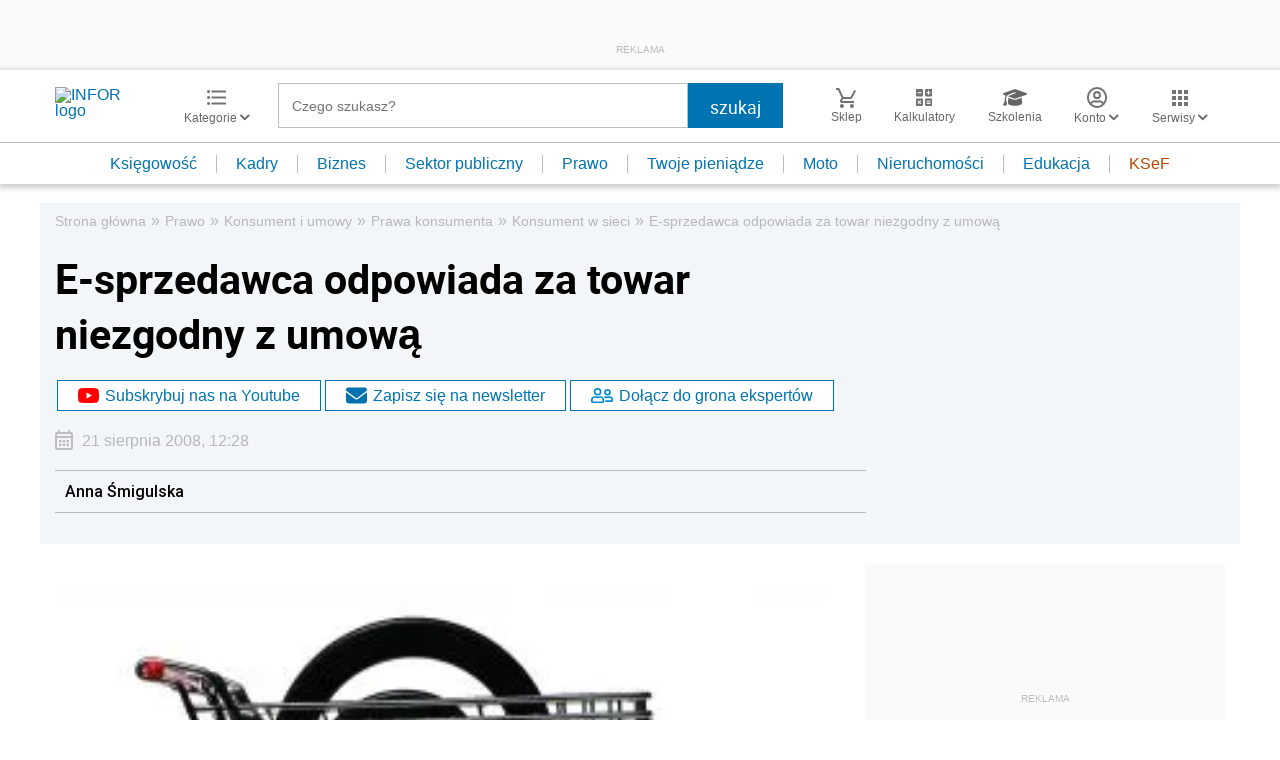

--- FILE ---
content_type: text/html; charset=utf-8
request_url: https://www.google.com/recaptcha/api2/aframe
body_size: 183
content:
<!DOCTYPE HTML><html><head><meta http-equiv="content-type" content="text/html; charset=UTF-8"></head><body><script nonce="xZWU9kKinpWbwuS8esPSbQ">/** Anti-fraud and anti-abuse applications only. See google.com/recaptcha */ try{var clients={'sodar':'https://pagead2.googlesyndication.com/pagead/sodar?'};window.addEventListener("message",function(a){try{if(a.source===window.parent){var b=JSON.parse(a.data);var c=clients[b['id']];if(c){var d=document.createElement('img');d.src=c+b['params']+'&rc='+(localStorage.getItem("rc::a")?sessionStorage.getItem("rc::b"):"");window.document.body.appendChild(d);sessionStorage.setItem("rc::e",parseInt(sessionStorage.getItem("rc::e")||0)+1);localStorage.setItem("rc::h",'1768811287454');}}}catch(b){}});window.parent.postMessage("_grecaptcha_ready", "*");}catch(b){}</script></body></html>

--- FILE ---
content_type: text/plain; charset=UTF-8
request_url: https://at.teads.tv/fpc?analytics_tag_id=PUB_5576&tfpvi=&gdpr_status=22&gdpr_reason=220&gdpr_consent=&ccpa_consent=&shared_ids=&sv=d656f4a&
body_size: 56
content:
YzA4MDIwOWYtYWY2Ny00MTE0LTk5Y2QtMTg2ZTU2NmNhNWRjIy0yMA==